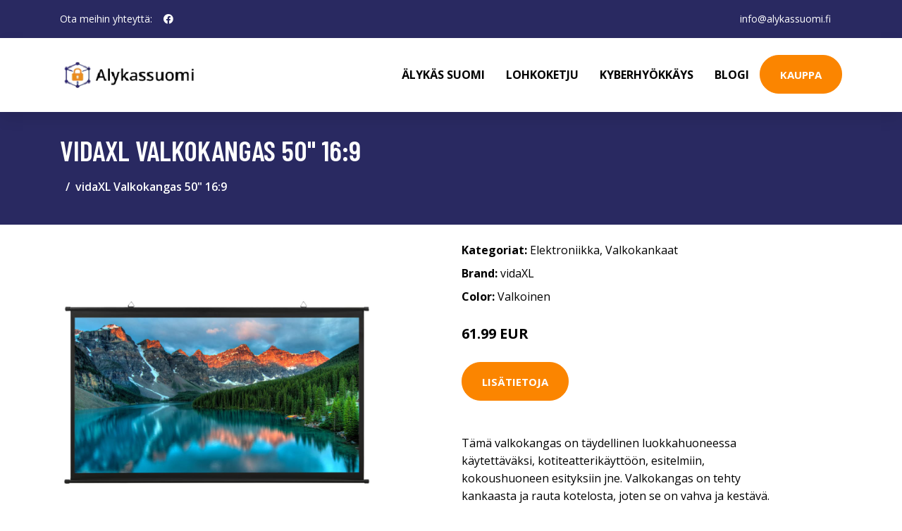

--- FILE ---
content_type: application/javascript
request_url: https://alykassuomi.fi/plugins/google-map/gmap.js
body_size: 712
content:
/*!***************************************************
 * Google Map
 *****************************************************/
function map() {
  window.marker = null;

  function initialize() {
    var map;
    var latitude = $('#map').attr('data-latitude');
    var longitude = $('#map').attr('data-longitude');
    var mapMarker = $('#map').attr('data-marker');
    var mapMarkerName = $('#map').attr('data-marker-name');
    var nottingham = new google.maps.LatLng(latitude, longitude);
    var style = [{
        "featureType": "administrative",
        "elementType": "all",
        "stylers": [{
          "saturation": "-100"
        }]
      },
      {
        "featureType": "administrative.province",
        "elementType": "all",
        "stylers": [{
          "visibility": "off"
        }]
      },
      {
        "featureType": "landscape",
        "elementType": "all",
        "stylers": [{
            "saturation": -100
          },
          {
            "lightness": 65
          },
          {
            "visibility": "on"
          }
        ]
      },
      {
        "featureType": "poi",
        "elementType": "all",
        "stylers": [{
            "saturation": -100
          },
          {
            "lightness": "50"
          },
          {
            "visibility": "simplified"
          }
        ]
      },
      {
        "featureType": "road",
        "elementType": "all",
        "stylers": [{
          "saturation": "-100"
        }]
      },
      {
        "featureType": "road.highway",
        "elementType": "all",
        "stylers": [{
          "visibility": "simplified"
        }]
      },
      {
        "featureType": "road.arterial",
        "elementType": "all",
        "stylers": [{
          "lightness": "30"
        }]
      },
      {
        "featureType": "road.local",
        "elementType": "all",
        "stylers": [{
          "lightness": "40"
        }]
      },
      {
        "featureType": "transit",
        "elementType": "all",
        "stylers": [{
            "saturation": -100
          },
          {
            "visibility": "simplified"
          }
        ]
      },
      {
        "featureType": "water",
        "elementType": "geometry",
        "stylers": [{
            "hue": "#ffff00"
          },
          {
            "lightness": -25
          },
          {
            "saturation": -97
          }
        ]
      },
      {
        "featureType": "water",
        "elementType": "labels",
        "stylers": [{
            "lightness": -25
          },
          {
            "saturation": -100
          }
        ]
      }
    ];
    var mapOptions = {
      center: nottingham,
      mapTypeId: google.maps.MapTypeId.ROADMAP,
      backgroundColor: "#000",
      zoom: 15,
      panControl: !1,
      zoomControl: !0,
      mapTypeControl: !1,
      scaleControl: !1,
      streetViewControl: !1,
      overviewMapControl: !1,
      zoomControlOptions: {
        style: google.maps.ZoomControlStyle.LARGE
      }
    }
    map = new google.maps.Map(document.getElementById('map'), mapOptions);
    var mapType = new google.maps.StyledMapType(style, {
      name: "Grayscale"
    });
    map.mapTypes.set('grey', mapType);
    map.setMapTypeId('grey');
    var marker_image = mapMarker;
    var pinIcon = new google.maps.MarkerImage(marker_image, null, null, null, new google.maps.Size(30, 40));
    marker = new google.maps.Marker({
      position: nottingham,
      map: map,
      icon: pinIcon,
      title: mapMarkerName
    })
  }
  var map = document.getElementById('map');
  if (map != null) {
    google.maps.event.addDomListener(window, 'load', initialize)
  }
}